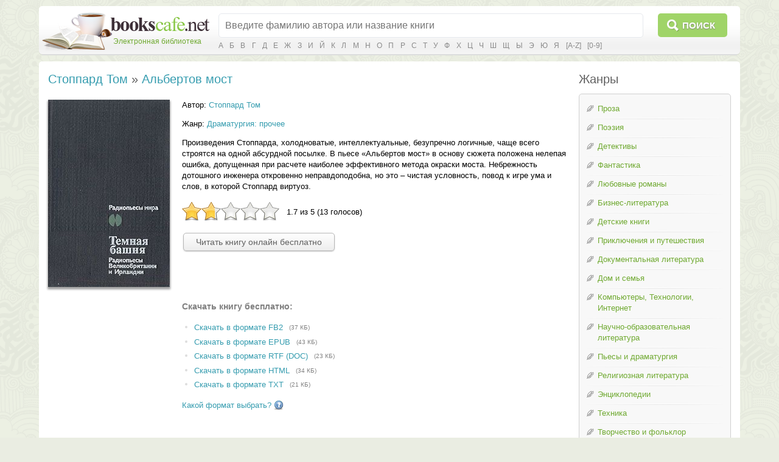

--- FILE ---
content_type: text/html; charset=utf-8
request_url: https://bookscafe.net/book/stoppard_tom-albertov_most-75164.html
body_size: 21433
content:
<!DOCTYPE html>
<html>

<head>
    <link rel="stylesheet" type="text/css" href="https://ajax.googleapis.com/ajax/libs/jqueryui/1.11.3/themes/smoothness/jquery-ui.css" />
<link rel="stylesheet" type="text/css" href="/css/magnific-popup.css" />
<link rel="stylesheet" type="text/css" href="/css/jquery.rating.css" />
<link rel="stylesheet" type="text/css" href="/css/comments.css" />
<script type="text/javascript" src="https://ajax.googleapis.com/ajax/libs/jquery/1.11.2/jquery.min.js"></script>
<script type="text/javascript" src="https://ajax.googleapis.com/ajax/libs/jqueryui/1.11.3/jquery-ui.min.js"></script>
<script type="text/javascript" src="/js/jquery.ui.touch-punch.min.js"></script>
<script type="text/javascript" src="/js/jquery.magnific-popup.min.js"></script>
<script type="text/javascript" src="/js/jquery.rating.js"></script>
<script type="text/javascript" src="/js/main.js"></script>
<script type="text/javascript" src="/js/js.cookie.js"></script>
<script type="text/javascript" src="/js/jquery.readerSettings.js"></script>
<title>Альбертов мост - Стоппард Том, скачать книгу бесплатно в fb2, epub, doc</title>
    <meta content="text/html; charset=utf-8" http-equiv="Content-Type">
    <meta name="description" content="Альбертов мост - Стоппард Том, скачать бесплатно в формате fb2, epub, doc, или читать на сайте. Без регистрации и смс.">
    <meta name="keywords" content="Альбертов мост, Стоппард Том, fb2, epub, doc, скачать, читать, бесплатно, без смс, библиотека">
    <link rel="stylesheet" href="/css/style.css">
    <link rel="stylesheet" href="/css/button.css">
    
<script>window.yaContextCb = window.yaContextCb || [] </script> 
<script async src="https://yandex.ru/ads/system/context.js"></script>
<script async src="https://cdn.digitalcaramel.com/caramel.js"></script>

</head>
<body>

<!--LiveInternet counter--><script type="text/javascript"><!--
new Image().src = "//counter.yadro.ru/hit?r"+
escape(document.referrer)+((typeof(screen)=="undefined")?"":
";s"+screen.width+"*"+screen.height+"*"+(screen.colorDepth?
screen.colorDepth:screen.pixelDepth))+";u"+escape(document.URL)+
";"+Math.random();//--></script><!--/LiveInternet-->

<!-- Yandex.Metrika counter -->
<script type="text/javascript">
    (function (d, w, c) {
        (w[c] = w[c] || []).push(function() {
            try {
                w.yaCounter34694485 = new Ya.Metrika({
                    id:34694485,
                    clickmap:true,
                    trackLinks:true,
                    accurateTrackBounce:true
                });
            } catch(e) { }
        });

        var n = d.getElementsByTagName("script")[0],
            s = d.createElement("script"),
            f = function () { n.parentNode.insertBefore(s, n); };
        s.type = "text/javascript";
        s.async = true;
        s.src = "https://mc.yandex.ru/metrika/watch.js";

        if (w.opera == "[object Opera]") {
            d.addEventListener("DOMContentLoaded", f, false);
        } else { f(); }
    })(document, window, "yandex_metrika_callbacks");
</script>
<noscript><div><img src="https://mc.yandex.ru/watch/34694485" style="position:absolute; left:-9999px;" alt="" /></div></noscript>
<!-- /Yandex.Metrika counter -->


<table class="cleantable centered maintable headertable">
    <tr>
        <td class="lt tdclean">&nbsp;</td>
        <td class="whitebg tdclean">&nbsp;</td>
        <td class="rt tdclean">&nbsp;</td>
    </tr>
    <tr>
        <td class="lb tdclean">&nbsp;</td>
        <td class="cb">

            <form method="get" action="https://bookscafe.net/search">
                <table class="cleantable">
                    <tr>
                        <td class="logo" rowspan="2"><a href="/"><span class="name">Электронная библиотека</span></a></td>
                        <td class="sinput"><input name="q" type="text" placeholder="Введите фамилию автора или название книги" value="" /></td>
                        <td class="sbtn"><button type="submit">Поиск</button></td>
                    </tr>
                    <tr>
                        <td colspan="2" class="alpha">
                            <a href="https://bookscafe.net/authors/a.html">А</a> <a href="https://bookscafe.net/authors/b.html">Б</a> <a href="https://bookscafe.net/authors/v.html">В</a> <a href="https://bookscafe.net/authors/g.html">Г</a> <a href="https://bookscafe.net/authors/d.html">Д</a> <a href="https://bookscafe.net/authors/e.html">Е</a> <a href="https://bookscafe.net/authors/zh.html">Ж</a> <a href="https://bookscafe.net/authors/z.html">З</a> <a href="https://bookscafe.net/authors/i.html">И</a> <a href="https://bookscafe.net/authors/j.html">Й</a> <a href="https://bookscafe.net/authors/k.html">К</a> <a href="https://bookscafe.net/authors/l.html">Л</a> <a href="https://bookscafe.net/authors/m.html">М</a> <a href="https://bookscafe.net/authors/n.html">Н</a> <a href="https://bookscafe.net/authors/o.html">О</a> <a href="https://bookscafe.net/authors/p.html">П</a> <a href="https://bookscafe.net/authors/r.html">Р</a> <a href="https://bookscafe.net/authors/s.html">С</a> <a href="https://bookscafe.net/authors/t.html">Т</a> <a href="https://bookscafe.net/authors/u.html">У</a> <a href="https://bookscafe.net/authors/f.html">Ф</a> <a href="https://bookscafe.net/authors/x.html">Х</a> <a href="https://bookscafe.net/authors/c.html">Ц</a> <a href="https://bookscafe.net/authors/ch.html">Ч</a> <a href="https://bookscafe.net/authors/sh.html">Ш</a> <a href="https://bookscafe.net/authors/shh.html">Щ</a> <a href="https://bookscafe.net/authors/y.html">Ы</a> <a href="https://bookscafe.net/authors/eh.html">Э</a> <a href="https://bookscafe.net/authors/yu.html">Ю</a> <a href="https://bookscafe.net/authors/ya.html">Я</a> <a href="https://bookscafe.net/authors/en/a.html">[A-Z]</a> <a href="https://bookscafe.net/authors/num.html">[0-9]</a>                         </td>
                    </tr>
                </table>
            </form>

        </td>
        <td class="rb tdclean">&nbsp;</td>
    </tr>
</table>

<table class="cleantable centered maintable headertable">
    <tr>
        <td class="lt tdclean">&nbsp;</td>
        <td class="whitebg tdclean">&nbsp;</td>
        <td class="rt tdclean">&nbsp;</td>
    </tr>
    <tr>
        <td class="lb tdclean">&nbsp;</td>
        <td class="cb" style="padding:10px">

            <table class="cleantable centered contenttable">
                <tr>

                                            <td class="content">
                            <h1>
    <a title="Стоппард Том - скачать бесплатно все книги автора" href="https://bookscafe.net/author/stoppard_tom-2565.html">Стоппард Том</a> » <a title="Стоппард Том. Альбертов мост - скачать книгу бесплатно" href="https://bookscafe.net/book/stoppard_tom-albertov_most-75164.html">Альбертов мост</a></h1>

<div class="bookPage">

    <div>
        <div class="cover">
            <a class="cover-popup" href="https://bookscafe.net/books/75/75164/cover.jpg" title="Стоппард Том - Альбертов мост"><img src="https://bookscafe.net/books/75/75164/cover.jpg"></a>        </div>

        <div class="clearfix">

                            <p class="top0">
                    Автор: <a title="Стоппард Том - скачать бесплатно все книги автора" href="https://bookscafe.net/author/stoppard_tom-2565.html">Стоппард Том</a>                </p>
            
            
                            <p>Жанр: <a title="Скачать бесплатно книги в жанре Драматургия: прочее" href="https://bookscafe.net/genre/dramaturgiya_prochee.html">Драматургия: прочее</a></p>
            
            
            <p>Произведения Стоппарда, холодноватые, интеллектуальные, безупречно логичные, чаще всего строятся на одной абсурдной посылке. В пьесе «Альбертов мост» в основу сюжета положена нелепая ошибка, допущенная при расчете наиболее эффективного метода окраски моста. Небрежность дотошного инженера откровенно неправдоподобна, но это – чистая условность, повод к игре ума и слов, в которой Стоппард виртуоз.</p>

            <div id="yw0"><input type="hidden" value="75164" name="bookId" id="bookId" /><input type="hidden" value="1.6923" name="rating" id="rating" /><input type="hidden" value="13" name="votes" id="votes" /></div>

            
                <p class="readButton"><a class="btn" href="https://bookscafe.net/read/stoppard_tom-albertov_most-75164.html">Читать книгу онлайн бесплатно</a></p>

<p>&nbsp;</p>

<center>
    
<div caramel-id="01j78m12667mtet9xpcxa61pqv"></div>

<div caramel-id="01j78m0phgsgr10tktg4qys7mk"></div>

</center>

<p>&nbsp;</p>

                                    <h1 class="download">Скачать книгу бесплатно:</h1>
                    <ul class="downloadLinks">
                        <li><a href="https://bookscafe.net/download/stoppard_tom-albertov_most-75164.fb2.zip">Скачать в формате FB2</a><span class="fileSize">(37 КБ)</span></li><li><a href="https://bookscafe.net/download/stoppard_tom-albertov_most-75164.epub">Скачать в формате EPUB</a><span class="fileSize">(43 КБ)</span></li><li><a href="https://bookscafe.net/download/stoppard_tom-albertov_most-75164.rtf.zip">Скачать в формате RTF (DOC)</a><span class="fileSize">(23 КБ)</span></li><li><a href="https://bookscafe.net/download/stoppard_tom-albertov_most-75164.html.zip">Скачать в формате HTML</a><span class="fileSize">(34 КБ)</span></li><li><a href="https://bookscafe.net/download/stoppard_tom-albertov_most-75164.txt.zip">Скачать в формате TXT</a><span class="fileSize">(21 КБ)</span></li>                    </ul>
                    <p class="helpLink">
                        <a href="/faq.html#format">
                            <span>Какой формат выбрать?</span>
                            <img src="/img/help_icon.png" />
                        </a>
                    </p>

                
            
<p>&nbsp;</p>

<center>
    
<div caramel-id="01j78m0pheafs2e8sv03nmx290"></div>

<div caramel-id="01j78m0phgsgr10tktg4qys7mk"></div>

</center>

<p>&nbsp;</p>

        </div>

        <br clear="both"/>
    </div>
    <hr/>

    <div id="comments" class="comments">
    <div class="btitle">Отзывы читателей</div>

            <p>Пока отзывов к этой книге нет.</p>
    
    <a href="https://bookscafe.net/comment/stoppard_tom-albertov_most-75164.html"><button class="btn">Оставить отзыв</button></a>
</div>
    <hr/>

    <div class="btitle">Похожие книги</div>
            <ul class="grayDots">
        <li><a title="Алданов Марк. Чертов мост - скачать книгу бесплатно" href="https://bookscafe.net/book/aldanov_mark-chertov_most-825.html">Чертов мост</a><span class="smallGray"> - <a title="Алданов Марк - скачать бесплатно все книги автора" href="https://bookscafe.net/author/aldanov_mark-179.html">Алданов Марк</a></span></li><li><a title="Андрич Иво. Мост на Дрине - скачать книгу бесплатно" href="https://bookscafe.net/book/andrich_ivo-most_na_drine-5354.html">Мост на Дрине</a><span class="smallGray"> - <a title="Андрич Иво - скачать бесплатно все книги автора" href="https://bookscafe.net/author/andrich_ivo-1500.html">Андрич Иво</a></span></li><li><a title="Чивер Джон. Ангел на мосту (рассказы)  - скачать книгу бесплатно" href="https://bookscafe.net/book/chiver_dzhon-angel_na_mostu_rasskazy-9810.html">Ангел на мосту (рассказы) </a><span class="smallGray"> - <a title="Чивер Джон - скачать бесплатно все книги автора" href="https://bookscafe.net/author/chiver_dzhon-2630.html">Чивер Джон</a></span></li><li><a title="Чобану Ион. Мосты - скачать книгу бесплатно" href="https://bookscafe.net/book/chobanu_ion-mosty-9858.html">Мосты</a><span class="smallGray"> - <a title="Чобану Ион - скачать бесплатно все книги автора" href="https://bookscafe.net/author/chobanu_ion-2637.html">Чобану Ион</a></span></li><li><a title="Алешин Павел. Альберт Шестернев - скачать книгу бесплатно" href="https://bookscafe.net/book/aleshin_pavel-albert_shesternev-11661.html">Альберт Шестернев</a><span class="smallGray"> - <a title="Алешин Павел - скачать бесплатно все книги автора" href="https://bookscafe.net/author/aleshin_pavel-3263.html">Алешин Павел</a></span></li><li><a title="Паттерсон Джеймс. Лондонские мосты - скачать книгу бесплатно" href="https://bookscafe.net/book/patterson_dzheyms-londonskie_mosty-14264.html">Лондонские мосты</a><span class="smallGray"> - <a title="Паттерсон Джеймс - скачать бесплатно все книги автора" href="https://bookscafe.net/author/patterson_dzheyms-1670.html">Паттерсон Джеймс</a></span></li><li><a title="Врублевская Галина. Поцелуев мост - скачать книгу бесплатно" href="https://bookscafe.net/book/vrublevskaya_galina-poceluev_most-16142.html">Поцелуев мост</a><span class="smallGray"> - <a title="Врублевская Галина - скачать бесплатно все книги автора" href="https://bookscafe.net/author/vrublevskaya_galina-4829.html">Врублевская Галина</a></span></li><li><a title="Ланг Мария. Наследники Альберты - скачать книгу бесплатно" href="https://bookscafe.net/book/lang_mariya-nasledniki_alberty-17295.html">Наследники Альберты</a><span class="smallGray"> - <a title="Ланг Мария - скачать бесплатно все книги автора" href="https://bookscafe.net/author/lang_mariya-5153.html">Ланг Мария</a></span></li><li><a title="Шведов Сергей. Калинов мост - скачать книгу бесплатно" href="https://bookscafe.net/book/shvedov_sergey-kalinov_most-18315.html">Калинов мост</a><span class="smallGray"> - <a title="Шведов Сергей - скачать бесплатно все книги автора" href="https://bookscafe.net/author/shvedov_sergey-3295.html">Шведов Сергей</a></span></li><li><a title="Калиниченко Николай. Мост из слоновой кости - скачать книгу бесплатно" href="https://bookscafe.net/book/kalinichenko_nikolay-most_iz_slonovoy_kosti-19716.html">Мост из слоновой кости</a><span class="smallGray"> - <a title="Калиниченко Николай - скачать бесплатно все книги автора" href="https://bookscafe.net/author/kalinichenko_nikolay-5736.html">Калиниченко Николай</a></span></li><li><a title="Руденко Борис. Пропасть и мост - скачать книгу бесплатно" href="https://bookscafe.net/book/rudenko_boris-propast_i_most-20095.html">Пропасть и мост</a><span class="smallGray"> - <a title="Руденко Борис - скачать бесплатно все книги автора" href="https://bookscafe.net/author/rudenko_boris-1642.html">Руденко Борис</a></span></li><li><a title="Галеев Руслан. Каинов мост - скачать книгу бесплатно" href="https://bookscafe.net/book/galeev_ruslan-kainov_most-20586.html">Каинов мост</a><span class="smallGray"> - <a title="Галеев Руслан - скачать бесплатно все книги автора" href="https://bookscafe.net/author/galeev_ruslan-6005.html">Галеев Руслан</a></span></li><li><a title="Холдеман Джо. Мост к разуму - скачать книгу бесплатно" href="https://bookscafe.net/book/holdeman_dzho-most_k_razumu-23803.html">Мост к разуму</a><span class="smallGray"> - <a title="Холдеман Джо - скачать бесплатно все книги автора" href="https://bookscafe.net/author/holdeman_dzho-2290.html">Холдеман Джо</a></span></li><li><a title="Денисова Ольга. За Калинов мост - скачать книгу бесплатно" href="https://bookscafe.net/book/denisova_olga-za_kalinov_most-24478.html">За Калинов мост</a><span class="smallGray"> - <a title="Денисова Ольга - скачать бесплатно все книги автора" href="https://bookscafe.net/author/denisova_olga-5373.html">Денисова Ольга</a></span></li>        </ul>
    
</div>                        </td>

                        <td style="width:20px">&nbsp;</td>
                        <td class="nav-td">

                            
                            <div class="btitle">Жанры</div>
                            <div class="nav navWithPen">
                                <ul class="pen">
<li><a href="/genre/proza.html">Проза</a></li>
<li><a href="/genre/poeziya.html">Поэзия</a></li>
<li><a href="/genre/detektivy.html">Детективы</a></li>
<li><a href="/genre/fantastika.html">Фантастика</a></li>
<li><a href="/genre/lyubovnye_romany.html">Любовные романы</a></li>
<li><a href="/genre/biznes_literatura.html">Бизнес-литература</a></li>
<li><a href="/genre/detskie_knigi.html">Детские книги</a></li>
<li><a href="/genre/priklyucheniya_i_puteshestviya.html">Приключения и путешествия</a></li>
<li><a href="/genre/dokumentalnaya_literatura.html">Документальная литература</a></li>
<li><a href="/genre/dom_i_semya.html">Дом и семья</a></li>
<li><a href="/genre/kompyutery_tehnologii_internet.html">Компьютеры, Технологии, Интернет</a></li>
<li><a href="/genre/nauchno_obrazovatelnaya_literatura.html">Научно-образовательная литература</a></li>
<li><a href="/genre/dramaturgiya.html">Пьесы и драматургия</a></li>
<li><a href="/genre/religioznaya_literatura.html">Религиозная литература</a></li>
<li><a href="/genre/enciklopedii.html">Энциклопедии</a></li>
<li><a href="/genre/tehnika.html">Техника</a></li>
<li><a href="/genre/tvorchestvo_i_folklor.html">Творчество и фольклор</a></li>
<li><a href="/genre/yumor.html">Юмор</a></li>
</ul>
<a href="/genres.html"><strong>Все жанры</strong></a>                            </div>

<br>
<center>
<a href="https://studentlib.com/" target="_blank"><font color="#2E9AFE"><b>Все для учащихся - рефераты, дипломы, справочники</b></font></a>
</center>
                        </td>
                    
                </tr>
            </table>

        </td>
        <td class="rb tdclean">&nbsp;</td>
    </tr>
</table>

<table class="cleantable centered maintable footer">
    <tr>
        <td>
            <table class="cleantable">
                <tr>
                    <td class="copy" style="width:50%"><div><span>© «Электронная библиотека Bookscafe.Net», 2015-2026</span></div></td>
                    <td class="footernav">
                        <a href="/faq.html#legal">Правообладателям</a>                        <a href="/faq.html">Ответы на вопросы (FAQ)</a>                        <a href="/reviews.html">Рецензии</a>                    </td>
                </tr>
            </table>
        </td>
    </tr>
</table>

<div id="leftButtons"><img src="/img/ico_scroll_top.png" id="toTop" title="Наверх"></div>



<script type="text/javascript">
/*<![CDATA[*/
jQuery(function($) {
$('.cover-popup').magnificPopup({
    type: 'image',
    mainClass: 'mfp-with-zoom',
    zoom: {enabled: true, duration: 300},
    midClick: true,
    closeOnContentClick: true,
    image: { verticalFit: true }
});
jQuery('#yw0').rating();
});
/*]]>*/
</script>
</body>
</html>